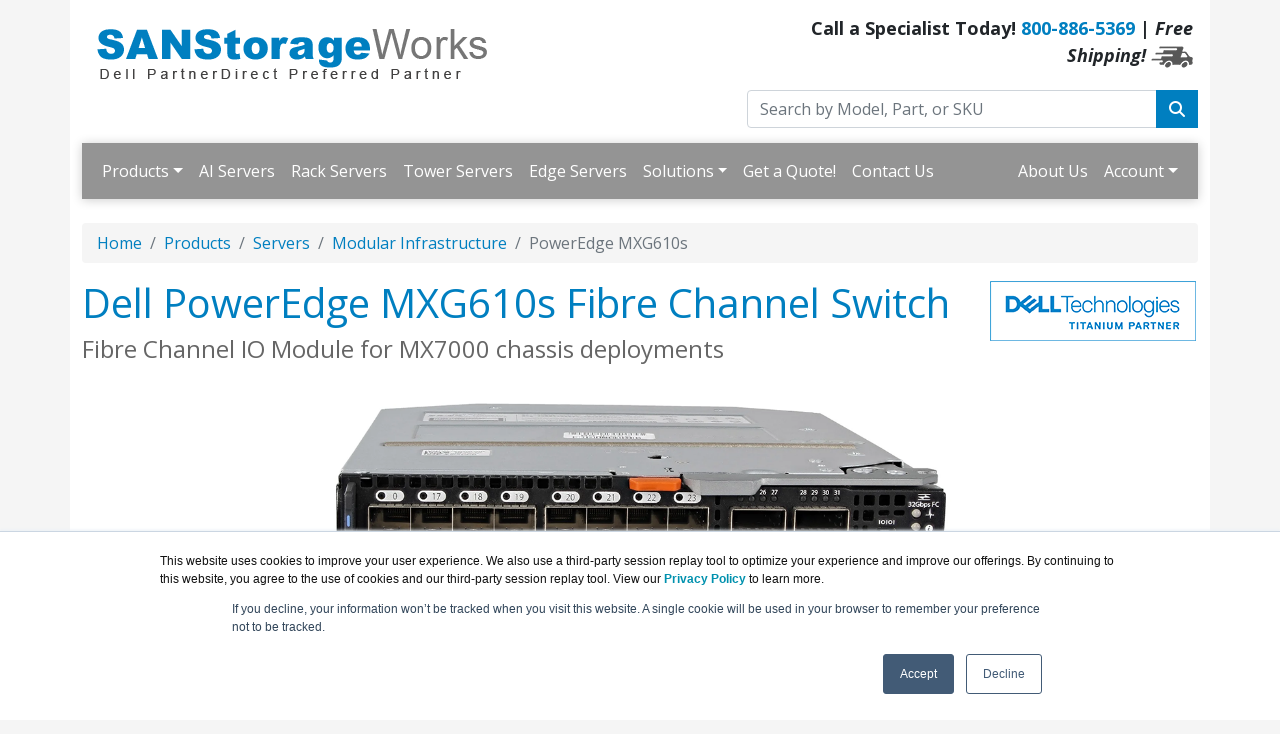

--- FILE ---
content_type: text/html; charset=UTF-8
request_url: https://sanstorageworks.com/poweredge-mxg610s.asp
body_size: 14916
content:
<!DOCTYPE html>
      <html lang="en-us">
      <head>
      <meta http-equiv="content-type" content="text/html; charset=UTF-8">
      <meta charset="utf-8">
      <title>Dell PowerEdge MXG610s Fibre Channel Switch | SANStorageWorks</title>
      <meta name="Description" content="The Dell EMC Networking MXG610s 32G Fibre Channel IO Module for the PowerEdge MX7000 is the right choice for mission-critical applications accessing data on external storage.">
      <link rel="canonical" href="https://www.sanstorageworks.com/PowerEdge-MXG610s.asp">
      <meta name="viewport" content="width=device-width, initial-scale=1, maximum-scale=1">
<link href="//fonts.googleapis.com/css?family=Open+Sans:400,700italic,700" rel="stylesheet">
<link href="https://cdn.jsdelivr.net/npm/bootstrap@5.0.2/dist/css/bootstrap.min.css" rel="stylesheet" integrity="sha384-EVSTQN3/azprG1Anm3QDgpJLIm9Nao0Yz1ztcQTwFspd3yD65VohhpuuCOmLASjC" crossorigin="anonymous">
<link rel="stylesheet" href="https://cdnjs.cloudflare.com/ajax/libs/font-awesome/6.7.2/css/all.min.css">
<link rel="stylesheet" href="https://sanstorageworks.com/dynamicpricing/css/styles.css">
<link rel="stylesheet" href="https://sanstorageworks.com/dynamicpricing/css/styles-bs5.css">
<script>document.write("<link href='/css/styles.css?v=" + Date.now() + "' rel='stylesheet'><\/link>");</script>
<meta name="facebook-domain-verification" content="j9idctg2c99jx0vl3zk4wjjnyczn39" />
<!-- Favicon Start -->
<link rel="apple-touch-icon" sizes="57x57" href="https://cdn.blueally.com/sanstorageworks/images/favicons/apple-icon-57x57.png">
<link rel="apple-touch-icon" sizes="60x60" href="https://cdn.blueally.com/sanstorageworks/images/favicons/apple-icon-60x60.png">
<link rel="apple-touch-icon" sizes="72x72" href="https://cdn.blueally.com/sanstorageworks/images/favicons/apple-icon-72x72.png">
<link rel="apple-touch-icon" sizes="76x76" href="https://cdn.blueally.com/sanstorageworks/images/favicons/apple-icon-76x76.png">
<link rel="apple-touch-icon" sizes="114x114" href="https://cdn.blueally.com/sanstorageworks/images/favicons/apple-icon-114x114.png">
<link rel="apple-touch-icon" sizes="120x120" href="https://cdn.blueally.com/sanstorageworks/images/favicons/apple-icon-120x120.png">
<link rel="apple-touch-icon" sizes="144x144" href="https://cdn.blueally.com/sanstorageworks/images/favicons/apple-icon-144x144.png">
<link rel="apple-touch-icon" sizes="152x152" href="https://cdn.blueally.com/sanstorageworks/images/favicons/apple-icon-152x152.png">
<link rel="apple-touch-icon" sizes="180x180" href="https://cdn.blueally.com/sanstorageworks/images/favicons/apple-icon-180x180.png">
<link rel="icon" type="image/png" sizes="192x192"  href="https://cdn.blueally.com/sanstorageworks/images/favicons/android-icon-192x192.png">
<link rel="icon" type="image/png" sizes="32x32" href="https://cdn.blueally.com/sanstorageworks/images/favicons/favicon-32x32.png">
<link rel="icon" type="image/png" sizes="96x96" href="https://cdn.blueally.com/sanstorageworks/images/favicons/favicon-96x96.png">
<link rel="icon" type="image/png" sizes="16x16" href="https://cdn.blueally.com/sanstorageworks/images/favicons/favicon-16x16.png">
<link rel="manifest" href="https://cdn.blueally.com/sanstorageworks/images/favicons/manifest.json">
<meta name="msapplication-TileColor" content="#ffffff">
<meta name="msapplication-TileImage" content="/images/favicons/ms-icon-144x144.png">
<meta name="theme-color" content="#ffffff">
<!-- Favicon End -->
<!--Bootstrap Min (includes Popper for TopMenu-->
<script src="https://cdn.jsdelivr.net/npm/bootstrap@5.0.2/dist/js/bootstrap.bundle.min.js" integrity="sha384-MrcW6ZMFYlzcLA8Nl+NtUVF0sA7MsXsP1UyJoMp4YLEuNSfAP+JcXn/tWtIaxVXM" crossorigin="anonymous"></script>
<!--END Bootstrap Min-->
<!-- Global site tag (gtag.js) - Google Analytics -->
<script async src="https://www.googletagmanager.com/gtag/js?id=UA-25408460-26"></script>
<script>
  window.dataLayer = window.dataLayer || [];
  function gtag(){dataLayer.push(arguments);}
  gtag('js', new Date());

  gtag('config', 'UA-25408460-26');
</script>
<!-- Google Tag Manager -->
<script>(function(w,d,s,l,i){w[l]=w[l]||[];w[l].push({'gtm.start':
new Date().getTime(),event:'gtm.js'});var f=d.getElementsByTagName(s)[0],
j=d.createElement(s),dl=l!='dataLayer'?'&l='+l:'';j.async=true;j.src=
'https://www.googletagmanager.com/gtm.js?id='+i+dl;f.parentNode.insertBefore(j,f);
})(window,document,'script','dataLayer','GTM-PCZJ4KJ');</script>
<!-- End Google Tag Manager -->
<!-- Google tag (gtag.js) --> 
<script async src="https://www.googletagmanager.com/gtag/js?id=G-1M6709GCJG"></script> 
<script> 
  window.dataLayer = window.dataLayer || []; 
  function gtag(){dataLayer.push(arguments);} 
  gtag('js', new Date()); 
  gtag('config', 'G-1M6709GCJG'); 
</script>
<!-- Google Search Console -->
<meta name="google-site-verification" content="Wc9i_xm7gdS6tXGPuAuE3ev-2wF7-otXHaL3TOlKSoM" />
<!-- End Google Search Console -->
<script src='https://www.google.com/recaptcha/api.js'></script>
<!-- Positive SSL Code -->
<script type="text/javascript"> //<![CDATA[
var tlJsHost = ((window.location.protocol == "https:") ? "https://secure.trust-provider.com/" : "http://www.trustlogo.com/");
document.write(unescape("%3Cscript src='" + tlJsHost + "trustlogo/javascript/trustlogo.js' type='text/javascript'%3E%3C/script%3E"));
//]]>
</script>
<!-- End of Positive SSL Code -->
<!-- DYNAMIC PRICING -->
<!-- END OF DYNAMIC PRICING -->
<script type="text/javascript">
_linkedin_partner_id = "4014860";
window._linkedin_data_partner_ids = window._linkedin_data_partner_ids || [];
window._linkedin_data_partner_ids.push(_linkedin_partner_id);
</script><script type="text/javascript">
(function(l) {
if (!l){window.lintrk = function(a,b){window.lintrk.q.push([a,b])};
window.lintrk.q=[]}
var s = document.getElementsByTagName("script")[0];
var b = document.createElement("script");
b.type = "text/javascript";b.async = true;
b.src = "https://snap.licdn.com/li.lms-analytics/insight.min.js";
s.parentNode.insertBefore(b, s);})(window.lintrk);
</script>
<noscript>
<img height="1" width="1" style="display:none;" alt="" src="https://px.ads.linkedin.com/collect/?pid=4014860&fmt=gif" />
</noscript>

<!-- Google Tag Manager -->
<script>(function(w,d,s,l,i){w[l]=w[l]||[];w[l].push({'gtm.start':
new Date().getTime(),event:'gtm.js'});var f=d.getElementsByTagName(s)[0],
j=d.createElement(s),dl=l!='dataLayer'?'&l='+l:'';j.async=true;j.src=
'https://www.googletagmanager.com/gtm.js?id='+i+dl;f.parentNode.insertBefore(j,f);
})(window,document,'script','dataLayer','GTM-TDJP3SH');</script>
<!-- End Google Tag Manager -->
      </head>
      <body>
      <div class="container"> 
       <div class="header">
  <div class="row">
    <div class="col-md-7 col-sm-6 logo-block">
      <div class="logo"><a href="http://www.sanstorageworks.com/"><img src="https://cdn.blueally.com/sanstorageworks/images/sanstorageworks-logo-new.png" alt="SANStorageWorks.com" class="img-responsive"></a></div>
    </div>
    <div class="col-md-5 col-sm-6">
      <p class="phone-header">Call a Specialist Today! <a class="tel" href="tel:800-886-5369">800-886-5369</a> | <em>Free Shipping!</em> <img src="https://cdn.blueally.com/sanstorageworks/images/free-shipping/truckgrey_xsm.png" alt="Free Shipping!" /></p>
      <form class="top-search" role="search" action="/search.php" method="get">
        <div class="input-group">
          <input type="text" class="form-control" placeholder="Search by Model, Part, or SKU" name="q">
          <div class="input-group-btn">
            <button class="btn btn-primary" type="submit"><i class="fa fa-search"></i></button>
          </div>
        </div>
      </form>
    </div>
  </div>
</div>
<script>
  document.addEventListener("DOMContentLoaded", function () {
    document.querySelectorAll('.dropdown-menu').forEach(function (element) {
      element.addEventListener('click', function (e) {
        e.stopPropagation();
      });
    })

    if (window.innerWidth < 992) {
      document.querySelectorAll('.navbar .dropdown').forEach(function (everydropdown) {
        everydropdown.addEventListener('hidden.bs.dropdown', function () {
          this.querySelectorAll('.submenu').forEach(function (everysubmenu) {
            everysubmenu.style.display = 'none';
          });
        })
      });

      document.querySelectorAll('.dropdown-menu a').forEach(function (element) {
        element.addEventListener('click', function (e) {

          let nextEl = this.nextElementSibling;
          if (nextEl && nextEl.classList.contains('submenu')) {
            e.preventDefault();
            if (nextEl.style.display == 'block') {
              nextEl.style.display = 'none';
            } else {
              nextEl.style.display = 'block';
            }

          }
        });
      })
    }

  });
</script>
<nav class="navbar navbar-expand-lg navbar-dark bg-dark">
  <div class="container-fluid">
    <button class="navbar-toggler" type="button" data-bs-toggle="collapse" data-bs-target="#main_nav" aria-expanded="false" aria-label="Toggle navigation"> <span class="navbar-toggler-icon"></span> </button>
    <div class="collapse navbar-collapse" id="main_nav">
      <ul class="navbar-nav">
        <li class="nav-item dropdown"> <a class="nav-link dropdown-toggle" href="#" data-bs-toggle="dropdown">Products</a>
          <ul class="dropdown-menu">
            <li class="dropdown-header">Servers:</li>
            <li><a class="dropdown-item" href="/ai-servers.asp" data-bs-toggle="dropdown">AI Servers &raquo;</a>
              <ul class="submenu dropdown-menu">
                <li><a href="/poweredge-xe9780.asp" class="dropdown-item">PowerEdge XE9780</a></li>
                <li><a href="/poweredge-xe9685l.asp" class="dropdown-item">PowerEdge XE9685L</a></li>
                <li><a href="/poweredge-xe9680l.asp" class="dropdown-item">PowerEdge XE9680L</a></li>
                <li><a href="/poweredge-xe9680.asp" class="dropdown-item">PowerEdge XE9680</a></li>
                <li><a href="/poweredge-xe9640.asp" class="dropdown-item">PowerEdge XE9640</a></li>
                <li><a href="/poweredge-xe8640.asp" class="dropdown-item">PowerEdge XE8640</a></li>
                <li><a href="/poweredge-xe7745.asp" class="dropdown-item">PowerEdge XE7745</a></li>
                <li><a href="/poweredge-xe7740.asp" class="dropdown-item">PowerEdge XE7740</a></li>
                <li><a href="/poweredge-r760xa.asp" class="dropdown-item">PowerEdge R760xa</a></li>
              </ul>
            </li>
            <li><a class="dropdown-item" href="/rack-servers.asp" data-bs-toggle="dropdown">Rack Servers &raquo;</a>
              <ul class="submenu dropdown-menu">
                <li><a class="dropdown-item" href="#">One Socket Servers &raquo;</a>
                  <ul class="submenu dropdown-menu">
                    <li><a href="/poweredge-r260.asp" class="dropdown-item">PowerEdge R260</a></li>
                    <li><a href="/poweredge-r360.asp" class="dropdown-item">PowerEdge R360</a></li>
                    <li><a href="/poweredge-r470.asp" class="dropdown-item">PowerEdge R470</a></li>
                    <li><a href="/poweredge-r570.asp" class="dropdown-item">PowerEdge R570</a></li>
                    <li><a href="/poweredge-r6615.asp" class="dropdown-item">PowerEdge R6615</a></li>
                    <li><a href="/poweredge-r6715.asp" class="dropdown-item">PowerEdge R6715</a></li>
                    <li><a href="/poweredge-r7615.asp" class="dropdown-item">PowerEdge R7615</a></li>
                    <li><a href="/poweredge-r7715.asp" class="dropdown-item">PowerEdge R7715</a></li>
                    <li><a href="/poweredge-c6615.asp" class="dropdown-item">PowerEdge C6615</a></li>
                  </ul>
                </li>
                <li><a class="dropdown-item" href="#">Two Socket Servers &raquo;</a>
                  <ul class="submenu dropdown-menu">
                    <li><a href="/poweredge-r660.asp" class="dropdown-item">PowerEdge R660</a></li>
                    <li><a href="/poweredge-r660xs.asp" class="dropdown-item">PowerEdge R660xs</a></li>
                    <li><a href="/poweredge-r670.asp" class="dropdown-item">PowerEdge R670</a></li>
                    <li><a href="/poweredge-r760.asp" class="dropdown-item">PowerEdge R760</a></li>
                    <li><a href="/poweredge-r760xd2.asp" class="dropdown-item">PowerEdge R760xd2</a></li>
                    <li><a href="/poweredge-r760xa.asp" class="dropdown-item">PowerEdge R760xa</a></li>
                    <li><a href="/poweredge-r760xs.asp" class="dropdown-item">PowerEdge R760xs</a></li>
                    <li><a href="/poweredge-r770.asp" class="dropdown-item">PowerEdge R770</a></li>
                    <li><a href="/poweredge-r6625.asp" class="dropdown-item">PowerEdge R6625</a></li>
                    <li><a href="/poweredge-r6725.asp" class="dropdown-item">PowerEdge R6725</a></li>
                    <li><a href="/poweredge-r7625.asp" class="dropdown-item">PowerEdge R7625</a></li>
                    <li><a href="/poweredge-r7725.asp" class="dropdown-item">PowerEdge R7725</a></li>
                  </ul>
                </li>
                <li><a class="dropdown-item" href="#">Four Socket Servers &raquo;</a>
                  <ul class="submenu dropdown-menu">
                    <li><a href="/poweredge-r860.asp" class="dropdown-item">PowerEdge R860</a></li>
                    <li><a href="/poweredge-r960.asp" class="dropdown-item">PowerEdge R960</a></li>
                  </ul>
                </li>
              </ul>
            </li>
            <li><a class="dropdown-item" href="/tower-servers.asp" data-bs-toggle="dropdown">Tower Servers &raquo;</a>
              <ul class="submenu dropdown-menu">
                <li><a class="dropdown-item" href="#">One Socket Servers &raquo;</a>
                  <ul class="submenu dropdown-menu">
                    <li><a href="/poweredge-t150.asp" class="dropdown-item">PowerEdge T150</a></li>
                    <li><a href="/poweredge-t160.asp" class="dropdown-item">PowerEdge T160</a></li>
                    <li><a href="/poweredge-t350.asp" class="dropdown-item">PowerEdge T350</a></li>
                    <li><a href="/poweredge-t360.asp" class="dropdown-item">PowerEdge T360</a></li>
                  </ul>
                </li>
                <li><a class="dropdown-item" href="#">Two Socket Servers &raquo;</a>
                  <ul class="submenu dropdown-menu">
                    <li><a href="/poweredge-t550.asp" class="dropdown-item">PowerEdge T550</a></li>
                    <li><a href="/poweredge-t560.asp" class="dropdown-item">PowerEdge T560</a></li>
                  </ul>
                </li>
              </ul>
            </li>
            <li><a class="dropdown-item" href="/edge-servers.asp" data-bs-toggle="dropdown">Edge Servers &raquo;</a>
              <ul class="submenu dropdown-menu">
                <li><a href="/poweredge-xr11.asp" class="dropdown-item">PowerEdge XR11</a></li>
                <li><a href="/poweredge-xr12.asp" class="dropdown-item">PowerEdge XR12</a></li>
                <li><a href="/poweredge-xr5610.asp" class="dropdown-item">PowerEdge XR5610</a></li>
                <li><a href="/poweredge-xr7620.asp" class="dropdown-item">PowerEdge XR7620</a></li>
                <li><a href="/poweredge-xr8000.asp" class="dropdown-item">PowerEdge XR8000 Chassis</a></li>
                <li><a href="/poweredge-xr8610t.asp" class="dropdown-item">PowerEdge XR8610t 1U Sled</a></li>
                <li><a href="/poweredge-xr8620t.asp" class="dropdown-item">PowerEdge XR8620t 2U Sled</a></li>
                <li><a href="/poweredge-xr4000z.asp" class="dropdown-item">PowerEdge XR4000z Chassis</a></li>
                <li><a href="/poweredge-xr4510c.asp" class="dropdown-item">PowerEdge XR4510c 1U Sled</a></li>
                <li><a href="/poweredge-xr4520c.asp" class="dropdown-item">PowerEdge XR4520c 2U Sled</a></li>
              </ul>
            </li>
            <li class="dropdown-header">Data Storage:</li>
            <li><a class="dropdown-item" href="#">PowerStore &raquo;</a>
              <ul class="submenu dropdown-menu">
                <li><a href="/powerstore-500t.asp" class="dropdown-item">PowerStore 500T</a></li>
                <li><a href="/powerstore-1200t.asp" class="dropdown-item">PowerStore 1200T</a></li>
                <li><a href="/powerstore-3200t.asp" class="dropdown-item">PowerStore 3200T</a></li>
                <li><a href="/powerstore-3200q.asp" class="dropdown-item">PowerStore 3200Q</a></li>
                <li><a href="/powerstore-5200t.asp" class="dropdown-item">PowerStore 5200T</a></li>
                <li><a href="/powerstore-9200t.asp" class="dropdown-item">PowerStore 9200T</a></li>
              </ul>
            </li>
            <li><a class="dropdown-item" href="#">PowerMax &raquo;</a>
              <ul class="submenu dropdown-menu">
                <li><a href="/powermax-2000.asp" class="dropdown-item">PowerMax 2000</a></li>
                <li><a href="/powermax-2500.asp" class="dropdown-item">PowerMax 2500</a></li>
                <li><a href="/powermax-8000.asp" class="dropdown-item">PowerMax 8000</a></li>
                <li><a href="/powermax-8500.asp" class="dropdown-item">PowerMax 8500</a></li>
              </ul>
            </li>
            <li><a class="dropdown-item" href="#">PowerFlex &raquo;</a>
              <ul class="submenu dropdown-menu">
                <li><a href="/powerflex-r650.asp" class="dropdown-item">PowerFlex R650</a></li>
                <li><a href="/powerflex-r750.asp" class="dropdown-item">PowerFlex R750</a></li>
                <li><a href="/powerflex-r6525.asp" class="dropdown-item">PowerFlex R6525</a></li>
                <li><a href="/powerflex-r7525.asp" class="dropdown-item">PowerFlex R7525</a></li>
              </ul>
            </li>
            <li><a class="dropdown-item" href="#">PowerScale &raquo;</a>
              <ul class="submenu dropdown-menu">
                <li class="dropdown-header">All-Flash Nodes:</li>
                <li><a href="/powerscale-f200.asp" class="dropdown-item">PowerScale F200 All-Flash NAS Storage</a></li>
                <li><a href="/powerscale-f210.asp" class="dropdown-item">PowerScale F210 All-Flash NAS Storage</a></li>
                <li><a href="/powerscale-f600.asp" class="dropdown-item">PowerScale F600 All-Flash NAS Storage</a></li>
                <li><a href="/powerscale-f710.asp" class="dropdown-item">PowerScale F710 All-Flash NAS Storage</a></li>
                <li><a href="/powerscale-f900.asp" class="dropdown-item">PowerScale F900 All-Flash NAS Storage</a></li>
                <li><a href="/powerscale-f910.asp" class="dropdown-item">PowerScale F910 All-Flash NAS Storage</a></li>
                <li class="dropdown-header">Hybrid Nodes:</li>
                <li><a href="/powerscale-h700.asp" class="dropdown-item">PowerScale H700 Hybrid NAS Storage</a></li>
                <li><a href="/powerscale-h7000.asp" class="dropdown-item">PowerScale H7000 Hybrid NAS Storage</a></li>
                <li class="dropdown-header">Archive Nodes:</li>
                <li><a href="/powerscale-a300.asp" class="dropdown-item">PowerScale A300 Archive NAS Storage</a></li>
                <li><a href="/powerscale-a3000.asp" class="dropdown-item">PowerScale A3000 Archive NAS Storage</a></li>
              </ul>
            </li>
            <li><a class="dropdown-item" href="#">Unity XT &raquo;</a>
              <ul class="submenu dropdown-menu">
                <li><a href="/unity-xt-380f.asp" class="dropdown-item">Unity XT 380F All-Flash Storage</a></li>
                <li><a href="/unity-xt-380.asp" class="dropdown-item">Unity XT 380 Hybrid Flash Storage</a></li>
                <li><a href="/unity-xt-480f.asp" class="dropdown-item">Unity XT 480F All-Flash Storage</a></li>
                <li><a href="/unity-xt-480.asp" class="dropdown-item">Unity XT 480 Hybrid Flash Storage</a></li>
                <li><a href="/unity-xt-680f.asp" class="dropdown-item">Unity XT 680F All-Flash Storage</a></li>
                <li><a href="/unity-xt-680.asp" class="dropdown-item">Unity XT 680 Hybrid Flash Storage</a></li>
                <li><a href="/unity-xt-880f.asp" class="dropdown-item">Unity XT 880F All-Flash Storage</a></li>
                <li><a href="/unity-xt-880.asp" class="dropdown-item">Unity XT 880 Hybrid Flash Storage</a></li>
                <li><a href="/unity-vsa.asp" class="dropdown-item">UnityVSA</a></li>
              </ul>
            </li>
            <li><a class="dropdown-item" href="#">ECS Object Storage &raquo;</a>
              <ul class="submenu dropdown-menu">
                <li><a href="/ecs-ex500.asp" class="dropdown-item">ECS EX500 Enterprise Object Storage</a></li>
                <li><a href="/ecs-ex5000.asp" class="dropdown-item">ECS EX5000 Enterprise Object Storage</a></li>
                <li><a href="/ecs-exf900.asp" class="dropdown-item">ECS EXF900 All-Flash Enterprise Object Storage</a></li>
              </ul>
            </li>
            <li><a class="dropdown-item" href="#">ObjectScale &raquo;</a>
              <ul class="submenu dropdown-menu">
                <li><a href="/objectscale-xf960.asp" class="dropdown-item">ObjectScale XF960</a></li>
              </ul>
            </li>
            <li><a class="dropdown-item" href="#">VxRail &raquo;</a>
              <ul class="submenu dropdown-menu">
                <li class="dropdown-header">VxRail D Series:</li>
                <li><a href="/vxrail-vd-4000z.asp" class="dropdown-item">VxRail VD-4000z</a></li>
                <li><a href="/vxrail-vd-4000r.asp" class="dropdown-item">VxRail VD-4000r</a></li>
                <li class="dropdown-header">VxRail E Series:</li>
                <li><a href="/vxrail-e660.asp" class="dropdown-item">VxRail E660</a></li>
                <li><a href="/vxrail-e665.asp" class="dropdown-item">VxRail E665</a></li>
                <li><a href="/vxrail-ve-660.asp" class="dropdown-item">VxRail VE-660</a></li>
                <li><a href="/vxrail-ve-6615.asp" class="dropdown-item">VxRail VE-6615</a></li>
                <li class="dropdown-header">VxRail P Series:</li>
                <li><a href="/vxrail-p670.asp" class="dropdown-item">VxRail P670</a></li>
                <li><a href="/vxrail-p675.asp" class="dropdown-item">VxRail P675</a></li>
                <li><a href="/vxrail-vp-760.asp" class="dropdown-item">VxRail VP-760</a></li>
                <li><a href="/vxrail-vp-7625.asp" class="dropdown-item">VxRail VP-7625</a></li>
                <li class="dropdown-header">VxRail S Series:</li>
                <li><a href="/vxrail-s670.asp" class="dropdown-item">VxRail S670</a></li>
                <li><a href="/vxrail-vs-760.asp" class="dropdown-item">VxRail VS-760</a></li>
                <li class="dropdown-header">VxRail V Series:</li>
                <li><a href="/vxrail-v670.asp" class="dropdown-item">VxRail V670</a></li>
              </ul>
            </li>
            <li><a class="dropdown-item" href="#">PowerVault &raquo;</a>
              <ul class="submenu dropdown-menu">
                <li class="dropdown-header">PowerVault ME5 Storage:</li>
                <li><a href="/powervault-me5012.asp" class="dropdown-item">PowerVault ME5012</a></li>
                <li><a href="/powervault-me5024.asp" class="dropdown-item">PowerVault ME5024</a></li>
                <li><a href="/powervault-me5084.asp" class="dropdown-item">PowerVault ME5084</a></li>
                <li class="dropdown-header">PowerVault ME4 Storage:</li>
                <li><a href="/powervault-me412.asp" class="dropdown-item">PowerVault ME412 Expansion</a></li>
                <li><a href="/powervault-me424.asp" class="dropdown-item">PowerVault ME424 Expansion</a></li>
                <li><a href="/powervault-me484.asp" class="dropdown-item">PowerVault ME484 Expansion</a></li>
                <li class="dropdown-header">PowerVault JBOD Expansion:</li>
                <li><a href="/md2412.asp" class="dropdown-item">PowerVault MD2412 (JBOD)</a></li>
                <li><a href="/md2424.asp" class="dropdown-item">PowerVault MD2424 (JBOD)</a></li>
                <li><a href="/md2460.asp" class="dropdown-item">PowerVault MD2460 (JBOD)</a></li>
              </ul>
            </li>
            <li><a class="dropdown-item" href="#">Backup and Recovery &raquo;</a>
              <ul class="submenu dropdown-menu">
                <li><a href="/rd1000.asp" class="dropdown-item">PowerVault RD1000 Removable Disk Storage</a></li>
                <li><a href="/rd1000-disk-media.asp" class="dropdown-item">PowerVault RD1000 Disk Media</a></li>
              </ul>
            </li>
            <li class="dropdown-header">Data Protection and Backup:</li>
            <li><a class="dropdown-item" href="#">Appliances &raquo;</a>
              <ul class="submenu dropdown-menu">
                <li><a class="dropdown-item" href="#">PowerProtect Data Manager Appliance &raquo;</a>
                  <ul class="submenu dropdown-menu">
                    <li><a href="/dm5500.asp" class="dropdown-item">PowerProtect DM5500</a></li>
                  </ul>
                </li>
                <li><a class="dropdown-item" href="#">PowerProtect Appliances &raquo;</a>
                  <ul class="submenu dropdown-menu">
                    <li class="dropdown-header">PowerProtect DP Series:</li>
                    <li><a href="/dp4400.asp" class="dropdown-item">PowerProtect DP4400</a></li>
                    <li><a href="/dp5900.asp" class="dropdown-item">PowerProtect DP5900</a></li>
                    <li class="dropdown-header">PowerProtect DD Series:</li>
                    <li><a href="/dp4400.asp" class="dropdown-item">PowerProtect DP4400</a></li>
                    <li><a href="/dp5900.asp" class="dropdown-item">PowerProtect DP5900</a></li>
                    <li><a href="/dd3300.asp" class="dropdown-item">PowerProtect DD3300</a></li>
                    <li><a href="/dd6400.asp" class="dropdown-item">PowerProtect DD6400</a></li>
                    <li><a href="/dd6900.asp" class="dropdown-item">PowerProtect DD6900</a></li>
                    <li><a href="/dd9400.asp" class="dropdown-item">PowerProtect DD9400</a></li>
                    <li><a href="/dd9900.asp" class="dropdown-item">PowerProtect DD9900</a></li>
                  </ul>
                </li>
              </ul>
            </li>
            <li><a class="dropdown-item" href="#">Software &raquo;</a>
              <ul class="submenu dropdown-menu">
                <li><a href="/powerprotect-data-manager.asp" class="dropdown-item">PowerProtect Data Manager</a></li>
                <li><a class="dropdown-item" href="#">Data Protection Suite &raquo;</a>
                  <ul class="submenu dropdown-menu">
                    <li><a href="/avamar.asp" class="dropdown-item">Avamar</a></li>
                    <li><a href="/networker.asp" class="dropdown-item">NetWorker</a></li>
                    <li><a href="/recoverpoint-for-virtual-machines.asp" class="dropdown-item">RecoverPoint for Virtual Machines</a></li>
                    <li><a href="/data-protection-advisor.asp" class="dropdown-item">Data Protection Advisor</a></li>
                  </ul>
                </li>
              </ul>
            </li>
            <li><a class="dropdown-item" href="#">Solutions &raquo;</a>
              <ul class="submenu dropdown-menu">
                <li><a class="dropdown-item" href="#">Cyber Recovery &raquo;</a>
                  <ul class="submenu dropdown-menu">
                    <li><a href="/cyber-recovery-on-premises.asp" class="dropdown-item">Cyber Recovery On-Premises</a></li>
                    <li><a href="/cyber-recovery-with-multi-cloud-data-services.asp" class="dropdown-item">Cyber Recovery with MultiCloud Data Services</a></li>
                    <li><a href="/cyber-recovery-for-aws.asp" class="dropdown-item">Cyber Recovery for AWS</a></li>
                    <li><a href="/cyber-recovery-for-azure.asp" class="dropdown-item">Cyber Recovery for Microsoft Azure</a></li>
                    <li><a href="/cyber-recovery-for-google-cloud.asp" class="dropdown-item">Cyber Recovery for Google Cloud</a></li>
                  </ul>
                </li>
                <li><a class="dropdown-item" href="#">Multicloud Data Protection &raquo;</a>
                  <ul class="submenu dropdown-menu">
                    <li><a href="/multicloud-data-protection-aws.asp" class="dropdown-item">AWS Backup and Recovery </a></li>
                    <li><a href="/multicloud-data-protection-azure.asp" class="dropdown-item">Microsoft Azure Backup and Recovery</a></li>
                    <li><a href="/multicloud-data-protection-google.asp" class="dropdown-item">Google Cloud Backup and Recovery </a></li>
                    <li><a href="/kubernetes-data-protection.asp" class="dropdown-item">Kubernetes Data Protection</a></li>
                  </ul>
                </li>
                <li><a class="dropdown-item" href="#">VMware &raquo;</a>
                  <ul class="submenu dropdown-menu">
                    <li><a href="/vmware-cloud-data-protection.asp" class="dropdown-item">Data Protection for VMware Cloud Director</a></li>
                    <li><a href="/kubernetes-workloads-data-protection.asp" class="dropdown-item">Data Protection for Kubernetes Workloads</a></li>
                  </ul>
                </li>
              </ul>
            </li>
            <li><a href="/legacy-products.asp" class="dropdown-item">Legacy Products</a></li>
            <li><a href="/products.asp" class="dropdown-item"><strong>View All Products</strong></a></li>
          </ul>
        </li>
        <li class="nav-item"><a class="nav-link" href="/ai-servers.asp" class="dropdown-item">AI Servers</a></li>
        <li class="nav-item"><a class="nav-link" href="/rack-servers.asp" class="dropdown-item">Rack Servers</a></li>
        <li class="nav-item"><a class="nav-link" href="/tower-servers.asp" class="dropdown-item">Tower Servers</a></li>
        <li class="nav-item"><a class="nav-link" href="/edge-servers.asp" class="dropdown-item">Edge Servers</a></li>
        <li class="nav-item dropdown"> <a class="nav-link dropdown-toggle" href="#" data-bs-toggle="dropdown">Solutions</a>
          <ul class="dropdown-menu">
            <li class="dropdown-header">Solutioins:</li>
            <li><a class="dropdown-item" href="/ai-solutions.asp">AI Solutions &raquo;</a>
              <ul class="submenu dropdown-menu">
                <li><a href="/ai-servers.asp" class="dropdown-item">Servers for AI</a></li>
                <li><a href="/storage-for-ai.asp" class="dropdown-item">Storage for AI</a></li>
              </ul>
            </li>
            <li><a class="dropdown-item" href="#">Mid-Market Solutions &raquo;</a>
              <ul class="submenu dropdown-menu">
                <li><a href="/mid-market-servers.asp" class="dropdown-item">Servers</a></li>
                <li><a href="/mid-market-storage.asp" class="dropdown-item">Storage</a></li>
              </ul>
            </li>
            <li><a class="dropdown-item" href="#">Industries &raquo;</a>
              <ul class="submenu dropdown-menu">
                <li><a href="/k-12-it-solutions.asp" class="dropdown-item">K-12 Education</a></li>
              </ul>
            </li>
            <li class="dropdown-header">Resources:</li>
            <li><a class="dropdown-item" href="#">Download Resources &raquo;</a>
              <ul class="submenu dropdown-menu">
                <li><a href="/top-5-reasons-to-migrate-to-poweredge.asp" class="dropdown-item">Top 5 Reasons to Migrate to PowerEdge</a></li>
                <li><a href="/2022-continuously-modern-storage.asp" class="dropdown-item">Continuously Modern Storage</a></li>
                <li><a href="/esg-cyber-resiliency-research-storage.asp" class="dropdown-item">Cyber-resiliency Maturity in Data Storage</a></li>
                <li><a href="/enterprise-strategy-group.asp" class="dropdown-item">ESG Report: Sustainability Reshaping IT [Report]</a></li>
              </ul>
            </li>
            <li><a class="dropdown-item" href="#">3rd Party Solutions &raquo;</a>
              <ul class="submenu dropdown-menu">
                <li><a href="/nutanix.asp" class="dropdown-item">Nutanix</a></li>
              </ul>
            </li>
            <li><a href="/dell-eol.asp" class="dropdown-item">Dell End of Life Products</a></li>
            <li><a href="/leasing.asp" class="dropdown-item">Leasing</a></li>
            <li><a href="/consulting.asp" class="dropdown-item">Consulting</a></li>
          </ul>
        </li>
        <!-- <li class="nav-item dropdown"> <a class="nav-link dropdown-toggle" href="#" data-bs-toggle="dropdown">Resources</a>
            <ul class="dropdown-menu">
              <li><a class="dropdown-item" href="#">Download Resources &raquo;</a>
                <ul class="submenu dropdown-menu">
                  <li><a href="/top-5-reasons-to-migrate-to-poweredge.asp" class="dropdown-item">Top 5 Reasons to Migrate to PowerEdge</a></li>
                  <li><a href="/2022-continuously-modern-storage.asp" class="dropdown-item">Continuously Modern Storage</a></li>
                  <li><a href="/esg-cyber-resiliency-research-storage.asp" class="dropdown-item">Cyber-resiliency Maturity in Data Storage</a></li>
                  <li><a href="/enterprise-strategy-group.asp" class="dropdown-item">ESG Report: Sustainability Reshaping IT [Report]</a></li>
                </ul>
              </li>
              <li><a class="dropdown-item" href="#">3rd Party Solutions &raquo;</a>
                <ul class="submenu dropdown-menu">
                  <li><a href="/nutanix.asp" class="dropdown-item">Nutanix</a></li>
                </ul>
              </li>
              <li><a href="/dell-eol.asp" class="dropdown-item">Dell End of Life Products</a></li>
              <li><a href="/leasing.asp" class="dropdown-item">Leasing</a></li>
              <li><a href="/consulting.asp" class="dropdown-item">Consulting</a></li>
            </ul>
          </li> -->
        <li class="nav-item"><a class="nav-link" href="/quoterequest.asp">Get a Quote!</a></li>
        <li class="nav-item"><a class="nav-link" href="/contact.asp">Contact Us</a></li>
      </ul>
      <ul class="navbar-nav ms-auto">
        <li class="nav-item"><a class="nav-link" href="/about-us.asp">About Us</a></li>
        <li class="nav-item dropdown"> <a class="nav-link dropdown-toggle" href="#" data-bs-toggle="dropdown">Account</a>
          <ul class="dropdown-menu">
            <li><a class="dropdown-item" href="/portal/cart">Shopping Cart</a></li>
            <li><a class="dropdown-item" href="/portal/manage/index">Your Account</a></li>
            <li><a class="dropdown-item" href="/portal/orderhistory">Order History</a></li>
            <li><a class="dropdown-item" href="/portal/account/help">Help with checkout</a></li>
          </ul>
        </li>
      </ul>
    </div>
    <!-- navbar-collapse.// -->
  </div>
  <!-- container-fluid.// -->
</nav>
<br>       <nav aria-label="breadcrumb">
    <ol class="breadcrumb">
      <li class="breadcrumb-item"><a href="/">Home</a></li>
      <li class="breadcrumb-item"><a href="/products.asp">Products</a></li>
      <li class="breadcrumb-item"><a href="/poweredge-servers.asp">Servers</a></li>
      <li class="breadcrumb-item"><a href="/modular-infrastructure.asp">Modular Infrastructure</a></li>
      <li class="breadcrumb-item active" aria-current="page">PowerEdge MXG610s</li>
    </ol>
  </nav>
       <div class="content"> <img src="https://cdn.blueally.com/sanstorageworks/images/dell-titanium-partner-blue.png" alt="Dell Techologies Titanium Partner" class="vendorLogo">
        <h1>Dell PowerEdge MXG610s Fibre Channel Switch<br>
         <span class="smallHeaderText">Fibre Channel IO Module for MX7000 chassis deployments</span></h1>
		<br>
		<p><img src="https://cdn.blueally.com/sanstorageworks/images/poweredge/mx-series/dell-mxg610s-front.png" width="650" alt="Dell EMC PowerEdge MX9116n Fabric Switching Engine" class="img-fluid d-block mx-auto"/></p>
        <h3 class="text-center">Sorry, this product is no longer available, please <a href="contact.asp">contact us</a> for a replacement.</h3><br>        <p class="text-center"><strong><a href="#pricing">More pricing below, click here!</a></strong></p>
        <div class="tabs row text-center">
      <div class="col"><a class="tablinks active" onclick="openFeature(event, 'overview')" id="defaultOpen">Overview</a></div>
      <div class="col"><a class="tablinks" onclick="openFeature(event, 'Features')">Features</a></div>
      <div class="col"><a class="tablinks" onclick="openFeature(event, 'specifications')">Specifications</a></div>
      <div class="col"><a class="tablinks" onclick="openFeature(event, 'services')">Support & Services</a></div>
      <div class="col"><a class="tablinks" onclick="openFeature(event, 'documentation')">Documentation</a></div>
    </div>
      <div class="tab-content">
        <div id="overview" class="tabcontent">
          <h2>Overview:</h2>
		  <p>The Dell EMC Networking MXG610s 32G Fibre Channel  IO Module for the PowerEdge MX7000 is the right  choice for mission-critical applications accessing data on  external storage. The MXG610s provides industry-leading  performance with the latest generation of Fibre Channel.  It empowers enterprises to dynamically scale connectivity  and bandwidth with Ports-on-Demand (PoD), provides  consolidated management for an agile management  structure and simplified server and storage connectivity,  and employs a responsive design which protects  enterprise&rsquo;s infrastructure with inherent security and with  non-disruptive upgrades to NVMe over Fibre Channel.</p>
		  <p>The MXG610s is a high-throughput, high-density, lowlatency Fibre Channel IO Module purpose-built for the  PowerEdge MX7000, optimized for flash storage and  highly virtualized server environments. MXG610s enables  enterprise and mid-market companies to cost-effectively  integrate Dell EMC&rsquo;s latest MX7000 chassis into industry  leading 32 and 16 Gbps Fibre Channel networks.  Organizations gain the best of both worlds: cost effective  connectivity while leveraging the industry&rsquo;s highestperformance storage networking technology.</p>
		  <p>The MXG610s enables seamless integration of Dell  EMC MX7000 chassis into existing Dell EMC Connectrix  or Brocade storage networking environments, allowing  customers to leverage Brocade&rsquo;s advanced fabric  services, benefitting from the improved storage network  performance, visibility and reliability.</p>
		  <p>The MXG610s comes in three models to meet the specific  needs of organizations: 8-port, 16-port, and 16-port  enterprise licensed models.</p>
		  <h3>Dynamically scale, accelerate operations, and  protect infrastructure</h3>
		  <p>The Dell EMC Networking MXG610s has a flexible  architecture which enables enterprises to dynamically scale  connectivity and bandwidth with the latest generation of  Fibre Channel for the PowerEdge MX7000. The MXG610s  features up to 32 Fibre Channel ports, which auto-negotiate  to 32, 16, or 8 Gbps speed. The MXG610s offers 16  internal server facing ports which auto-negotiate between  32 Gbps and 16 Gbps, allowing customers to implement  the right bandwidth for their needs today, with the ability to  increase that bandwidth in the future with Ports-on-Demand  capability. There are 8 external SFP+ ports that operate at  8Gbps, 16Gbps, or 32Gbps speed, and 2 external QSFP+  ports offer 4 ports each operate at 16Gbps or 32Gbps  speed. The QSFP ports enable aggregation of Fibre  Channel traffic, resulting in a lower cost with fewer SFPs,  less cabling, and lower power consumption. Additionally,  the QSFP ports can be used for connectivity between  MX7000 chassis as well as to aggregate traffic via InterSwitch Links (ISL) between Connectrix or Brocade storage  networking products that support QSFP ports.</p>
		  <p>Administrators can achieve optimal bandwidth utilization,  high availability, and load balancing by combining up  to eight ISLs to form a single 256 Gbps logical trunk.  Moreover, exchange- based Dynamic Path Selection (DPS)  optimizes fabric-wide performance and load balancing by  automatically routing data to the most efficient, available  path in the fabric. Access Gateway mode simplifies server  and storage connectivity in blade environments by enabling  increased fabric connectivity, greater scalability and  reduced management complexity.</p>
		  <p>The MXG610s provides agile management to accelerate an  organization&rsquo;s operations with simple, seamless integration  into enterprise&rsquo;s existing storage network infrastructures.  The network analytics capabilities included in Brocade™  Fabric Vision™ technology and VMware integrations  provide the foundational network analytics to intelligently  manage today&rsquo;s dynamic and ever evolving data center  environments.</p>
		  <p>The MXG610s has a responsive design which protects  enterprises&rsquo; infrastructure with inherent Fibre Channel  security and is ready for NVMe over Fibre Channel when  organizations choose to implement that next generation  storage protocol. </p>
		  <p>The Dell EMC Networking MXG610s combines market  leading Gen 6 throughput, high-density, and low latency  with an affordable form factor, making it ideal choice for  enterprises incorporating the MX7000 into their data center  infrastructure.		  </p>
		  <h3>Flash-ready performance optimized for highdensity VM environments </h3>
		  <p>The expanded use of high-performance Flash storage and  increased VM densities are taxing legacy storage networks.  In contrast, Gen 6 (32 Gbps) Fibre Channel technology  is purpose-built for flash storage and is designed to  support the demanding network environments driven by  the combination of flash storage and high-density VM  environments.</p>
		  <p>The latest generation of Fibre Channel leverages a rich  heritage of innovation to deliver industry-leading reliability  for the world&rsquo;s most demanding data centers. Fibre  Channel delivers flash-ready performance, with up to  4X better performance with Gen 6 (32 Gbps), and is the  storage network of choice because it provides:</p>
		  <ul>
		    <li>Operational stability: Always-on architecture with  industry-leading availability.</li>
		    <li>Seamless scalability: Capable of supporting tens of  thousands of servers and storage connections.</li>
		    <li>Security by design: With managed access on isolated  networks.</li>
	      </ul>
		  <h3>Three models for maximum flexibility</h3>
		  <p>The Dell EMC MXG610s Fibre Channel I/O module is  available in three models: 8-port, 16-port, and 16-port  enterprise licensed models.  All models provide the flexibility of connection to installed  Connectrix and other Brocade Fibre Channel networks in  native Full Fabric Switch mode, as well as to third-party  fabrics such as Cisco with Access Gateway (NPIV) mode.</p>
		  <p>The 16-port enterprise model is the best fit for enterprise  customers that deploy the MX7000 into densely populated  blade servers or installed Connectrix or Brocade storage  network environments. It includes eight SWL optical  transceivers (SFP+) which auto-negotiate to 32/16/8 Gbps  FC, and includes Inter-Switch Links (ISL) Trunking, Fabric  Vision and Extended Fabric licenses pre-installed.</p>
		  <ul>
		    <li>Seamless ISL Trunking provides the ability to  aggregate multiple physical links into on logical link for  enhanced network performance and fault tolerance. ISL  Trunking also operates in Brocade Access Gateway  mode.</li>
		    <li>Extended Fabric provides switched fabric connectivity  to move more data over longer distances at a lower  cost. It extends all the scalability, reliability, and  performance benefits of Fibre Channel storage  networks beyond traditional distance limitations, and  enables innovative business continuity and disaster  recovery solutions for fast, reliable data replication and  backup across metropolitan distances.</li>
		    <li>Fabric Vision technology (described above)</li>
	      </ul>
		  <p>The 16-port model is the best fit for deployment with third  party storage networks with densely populated blade  servers. It includes four SWL optical transceivers (SFP+)  which auto-negotiate to 32/16/8 Gbps FC. The 16-port  model does not include the enterprise software bundle.</p>
		  <p>The 8-port model is a good fit to directly attach an external  storage array, especially in branch offices or deployments  where a sparsely populated chassis will be utilized. It  includes two SWL optical transceivers (SFP+) which autonegotiate to 32/16/8 Gbps FC. The 8-port model does not  include the enterprise software bundle.</p>
		  <p>Both the 8-port and 16-port models can be upgraded to  the optional enterprise software bundle which includes ISL  Trunking, Fabric Vision and Extended Fabric licenses.</p>
        </div>
        <div id="Features" class="tabcontent" style="display: none;">
          <h2>Features:</h2>
          <h3>Key Fabric Vision features include:</h3>
          <ul>
            <li><strong>IO Insight</strong><br>
            Automatically detect degraded  storage IO performance with  integrated device latency and IOPS  monitoring </li>
            <li><strong>VM Insight</strong><br>
            Seamlessly monitors end-to-end  VM performance through standardsbased VM tagging</li>
            <li><strong>Dashboards</strong><br>
            Customizable health and performance  dashboards, with critical information  on a single screen</li>
            <li><strong>MAPS</strong><br>
            Automation that simplifies policybased monitoring and alerting</li>
            <li><strong>Fabric Performance  Monitoring</strong><br>
            Quickly detects and clearly alerts  admins to high levels of latency,  helping to identify/  quarantine slow-drain devices</li>
            <li><strong>COMPASS</strong><br>
            Simplifies SAN configuration and  maintains operational consistency</li>
            <li><strong>Flow Vision</strong><br>
            Identifies, monitors, and analyzes the  performance of various storage traffic</li>
            <li><strong>Clearlink Diagnostics</strong><br>
            Cable and optic diagnostics to  accelerate SAN deployments</li>
          </ul>
        </div>
        <div id="specifications" class="tabcontent" style="display: none;">
          <h2>Technical Specifications:</h2>
		  <br>
          <table class="table table-bordered table-hover table-responsive">
     <tr>
      <th colspan="5">Dell EMC PowerEdge MX9116n Specifications</th>
      </tr>
     <tr>
       <td style="width: 25%;"><strong>Total Fibre Channel Ports</strong></td>
       <td><ul>
         <li>Up to 16 internal server facing and up to 16 external fabric facing ports (8-port increments through dynamic   Ports on Demand (POD) license.</li>
         <li>The 16 internal server facing ports operate at either 16 Gbps or 32 Gbps speed depending on the  minimezzanine   adapter, and do not require any optical transceivers.</li>
         <li>The 16 external fabric facing ports are available in two different port types:
           <ul>
             <li>8 external SFP+ ports operate at 8Gbps, 16Gbps, or 32Gbps speed</li>
             <li>2 external QSFP+ ports offer 4 ports each operate at 16Gbps or 32Gbps speed</li>
           </ul>
         </li>
         </ul></td>
     </tr>
     <tr>
       <td><strong>Supported Optics</strong></td>
       <td><ul>
         <li>Transceiver, 16Gbps FC, SWL SFP</li>
         <li>Transceiver, 16Gbps FC, LWL SFP</li>
         <li>Transceiver, 32Gbps FC, SWL SFP</li>
         <li>Transceiver, 32Gbps FC, LWL SFP</li>
         <li>Transceiver, 16Gbps FC, SW4 QSFP (supports 1x4 Breakout)</li>
         <li>Transceiver, 32Gbps FC, SW4 QSFP (supports 1x4 Breakout)</li>
       </ul></td>
     </tr>
     <tr>
       <td><strong>ANSI Fibre Channel protocol</strong></td>
       <td>Fibre Channel Physical and Signaling Interface standard (FC-PH)</td>
     </tr>
     <tr>
       <td><strong>Modes of operation</strong></td>
       <td>Fibre Channel Class 2 and Class 3</td>
     </tr>
     <tr>
       <td><strong>Fabric initialization</strong></td>
       <td>Complies with FC-SW-3 Rev. 6.6</td>
     </tr>
     <tr>
       <td><strong>Scalability</strong></td>
       <td>Full-fabric architecture with a maximum of 239 switches</td>
     </tr>
     <tr>
       <td><strong>Certified maximum</strong></td>
       <td>6,000 active nodes, 56 switches, 19 hops in a Fabric OS fabrics</td>
     </tr>
     <tr>
       <td><strong>ISL trunking</strong></td>
       <td>Frame-based trunking with up to eight ports per ISL trunk for an up to 256 Gbps per ISL; supporting trunk  Exchange-based load balancing across ISLs with DPS included in Fabric OS</td>
     </tr>
     <tr>
       <td><strong>Max. Switching bandwidth</strong></td>
       <td>1024 Gbps (32 * 32 Gbps) in Full Fabric Switch mode</td>
     </tr>
     <tr>
       <td><strong>Max. Throughput</strong></td>
       <td>512 Gbps (16 * 32 Gbps) in Access Gateway mode (default mode)</td>
     </tr>
     <tr>
       <td><strong>Maximum port-to-port latency</strong></td>
       <td>Latency for locally switched ports is ≤ 900 ns (including FEC)</td>
     </tr>
     <tr>
       <td><strong>Maximum frame size</strong></td>
       <td>2,112-byte payload</td>
     </tr>
     <tr>
       <td><strong>Frame buffers</strong></td>
       <td>2,000 dynamically allocated</td>
     </tr>
     <tr>
       <td><strong>Classes of services</strong></td>
       <td>Class 2, Class 3, Class F (inter-switch frames)</td>
     </tr>
     <tr>
       <td><strong>Port types</strong></td>
       <td>F_Port, E_Port, M_Port, D_Port (ClearLink Diagnostic Port), N_Port</td>
     </tr>
     <tr>
       <td><strong>Data traffic types</strong></td>
       <td>Fabric switch supporting unicast</td>
     </tr
     <tr>
       <td><strong>Fabric Services</strong></td>
       <td>Monitoring and Alerting Policy Suite (MAPS); Flow Vision; Brocade Adaptive Networking (Traffic Isolation,  QoS);  Fabric Performance Impact (FPI) Monitoring; Slow Drain Device Quarantine (SDDQ); Brocade Advanced  Zoning (default zoning, port/WWN zoning, broadcast zoning, peer zoning, target-driven zoning); Dynamic  Fabric Provisioning (DFP); Dynamic Path Selection (DPS); Brocade Extended Fabrics; Enhanced  BB credit recovery; FDMI; Frame Redirection; Frame-based Trunking; FSPF; Brocade ISL Trunking;  Management Server; NPIV; NTPv3; Registered State Change Notification (RSCN); Reliable Commit  Service (RCS); Simple Name Server (SNS); Read Diagnostics Parameter (RDP), VM Insight<br>
         Note: Some fabric services do  not apply or are unavailable in  Access Gateway mode.</td>
     </tr>
     <tr>
       <td><strong>Supported management  software </strong></td>
       <td>HTTP, SNMP v1/v3 (FE MIB, FC Management MIB), SSH; Auditing, Syslog; Brocade Advanced Web Tools;  Command Line Interface (CLI); SMI-S compliant; Administrative Domains; trial licenses for add-on  capabilities</td>
     </tr>
     <tr>
       <td><strong>Security</strong></td>
       <td>DH-CHAP (between switches and end devices), FCAP switch authentication; HTTPS, IPsec, IP filtering,  LDAP with IPv6, OpenLDAP, Port Binding, RADIUS, TACACS+, User-defined Role-Based Access Control  (RBAC), Secure Copy (SCP), Secure RPC, Secure Syslog, SFTP, SSH v2, SSL, Switch Binding, Trusted  Switch</td>
     </tr>
     <tr>
       <td><strong>Management access</strong></td>
       <td>1 micro USB type B port for console/management</td>
     </tr>
     <tr>
       <td><strong>Diagnostic</strong></td>
       <td>ClearLink optics and cable diagnostics, including electrical/optical loopback, link traffic/latency/distance; flow  mirroring; built-in flow generator; POST and embedded online/offline diagnostics, including environmental  monitoring, FCping and Pathinfo (FC traceroute), frame viewer, non-disruptive daemon restart, optics  health monitoring, power monitoring, RAStrace logging, and Rolling Reboot Detection (RRD)</td>
     </tr>
          </table>
		<br>
		  <div class="container-fluid">
		  <div class="row">
		  <div class="col-sm-6">
		    <h3>Physical</h3>
		    <ul>
		      <li>Full featured Gbps Fibre Channel IO Module in  MXSeries I/O Sled form factor</li>
		      <li>1 micro USB type B port for console/management port access </li>
		      <li>Size: 1.08 &ldquo;h x8.44&rdquo; w x 9.49 &ldquo; d</li>
		      <li>Weight: 3.79lbs (1.72kg)</li>
		      <li>Max. power consumption: 60 Watts</li>
		      <li>Typ. power consumption: 57 Watts </li>
		      <li>Max. operating specifications:  
		        <ul>
		          <li>Standard Operating Temperature -5°C to 50°C (23°F to 122°F)</li>
		          <li>Operating Relative Humidity 5% to 95%</li>
		          </ul>
		        </li>
		      <li>Max. non-operating specifications:  
		        <ul>
		          <li>Storage temperature: -40°C to 70°C (-40°F to 158°F)</li>
		          <li>Storage humidity: 5% to 95% (RH) with 33°C (91°F) maximum dew  point</li>
		          </ul>
		        </li>
		      <li>Expanded Operating Temperature, Continuous  Operation: 5°C to 50°C at 5% to 85% RH with  29°C dew point</li>
		      </ul>
		    <p><strong>Redundancy  </strong>
		      </p>
		    <ul>
		      <li>Redundant Power and Cooling provided by Dell  EMC PowerEdge MX7000 Chassis		  </li>
		    </ul>
		  </div>
		  <div class="col-sm-6">
		    <h3>Regulatory compliance</h3>
            <p><strong>Safety</strong></p>
            <ul>
              <li>UL/CSA 60950-1, Second Edition</li>
              <li>EN 60950-1, Second Edition</li>
              <li>IEC 60950-1, Second Edition Including all  National Deviations and Group Differences</li>
              <li>EN 60825-1 Safety of Laser Products Part 1:  Equipment Classification Requirements and  User&rsquo;s Guide</li>
              <li>EN 60825-2 Safety of Laser Products Part 2:  Safety of Optical Fiber Communication  Systems</li>
              <li>FDA Regulation 21 CFR 1040.10 and 1040.11 </li>
            </ul>
            <p><strong>Emissions & Immunity</strong></p>
            <ul>
              <li>Australia/New Zealand: AS/NZS CISPR  32:2015, Class A</li>
              <li>Canada: ICES-3/NMB-3, Class A</li>
              <li>Europe: EN 55024:2010 (CISPR 24:2010),  Class A</li>
              <li>Japan: VCCI V-3/2010.04 Class A</li>
              <li>USA: FCC CFR 47 Part 15, Subpart B:2011,  Class A Immunity</li>
              <li>EN 300 386 V1.6.1 EMC for Network Equipment</li>
              <li>EN 55024:2010</li>
              <li>EN 61000-3-2: Harmonic Current Emissions</li>
              <li>EN 61000-3-3: Voltage Fluctuations and Flicker</li>
              <li>EN 61000-4-2: ESD</li>
              <li>EN 61000-4-3: Radiated Immunity</li>
              <li>EN 61000-4-4: EFT</li>
              <li>EN 61000-4-5: Surge</li>
              <li>EN 61000-4-6: Low Frequency Conducted  Immunity</li>
            </ul>
            <p><strong>RoHS</strong></p>
            <ul>
              <li>EN 50581:2012 All MX5108n components are  EU</li>
              <li>RoHS compliant</li>
            </ul>
		  </div>
          </div>	
          </div>
		  <br>  
    </div>
    <div id="services" class="tabcontent" style="display: none;">
    <h2>Support & Services:    </h2>
    <h3>Dell Technologies offers complete end-to-end services</h3>
    <p>Optimizing the IT lifecycle is vital. We have expert services for all lifecycle phases that save you time and resources, reduce effort, and improve your IT experience.</p>
	<br>
    <div class="container-fluid">
	  <div class="row">
		<div class="col-sm-2"><img src="https://cdn.blueally.com/sanstorageworks/images/icons/consulting.png" width="180" height="117" alt="Proactive Management and Monitoring (no charge)" class="img-fluid d-block mx-auto"/></div> 
		<div class="col-sm-10">
		  <h3>Consulting</h3>
		  <p>Consulting services give expert guidance to help you grow, optimize and transform your IT environment at your own pace and budget. Dell employ a broad range of certified consultants and engineers, backed by program management teams, who can deliver deep technical expertise. Dell gives you the confidence that your project will be done right and on time.</p>
		</div>  
	  </div>
	  <br>
	  <div class="row">
		<div class="col-sm-2"><img src="https://cdn.blueally.com/sanstorageworks/images/icons/prosupport.png" width="180" height="152" alt="Support Services" class="img-fluid d-block mx-auto"/></div> 
		<div class="col-sm-10">
		  <h3><br>
		   Support</h3>
		  <p>Gain the freedom to focus on your business transformation with the support expertise and insights Dell is known for across the globe. Choose the right support based on the criticality of specific systems with available automated predictive analysis, collaborative third-party assistance and a Technology Service Manager.</p>
		</div>  
	  </div>
	  <br>
	  <div class="row">
		<div class="col-sm-2"><img src="https://cdn.blueally.com/sanstorageworks/images/icons/prodeploy.png" width="180" height="149" alt="Deployment Services" class="img-fluid d-block mx-auto"/></div> 
		<div class="col-sm-10">
		  <h3><br>
		  Deployment</h3>
		  <p>ProDeploy Enterprise Suite helps you get more out of technology starting on day one. Residency Service provides ongoing transition assistance to accelerate adoption. Trust our experts to lead deployments from basic hardware installations through planning, configuration and complex integrations to help you achieve business outcomes today and tomorrow.</p>
		</div>  
	  </div>	
	  <br>
	  <div class="row">
		<div class="col-sm-2"><img src="https://cdn.blueally.com/sanstorageworks/images/icons/training.png" width="180" height="115" alt="Training &amp; Certification" class="img-fluid d-block mx-auto"/></div> 
		<div class="col-sm-10">
		  <h3>Training & Certification</h3>
		  <p>Education Services offers an expansive suite of training services with multiple delivery methods, including instructor-led, self-paced online and virtual instructor-led training. With comprehensive and flexible training programs, we make it easy to ensure your staff has the skills they need to successfully manage and utilize your new technology to its full potential.</p>
		</div>  
	  </div>	
    </div>
	<br>
    </div>
        <div id="documentation" class="tabcontent" style="display: none;">
          <h2>Documentation:</h2>
          <p><i class="fa fa-file-pdf fa-2x" style="margin:0 10px"></i><strong><a href="https://cdn.blueally.com/sanstorageworks/datasheets/poweredge/dell-networking-mxg610s-specsheet.pdf" target="_blank">Dell PowerEdge MXG610s Datasheet</a> (.PDF)</strong></p>
        </div>
      </div>
    <hr>
    <p id="pricing"><strong>Pricing Notes:</strong></p>
    <small>
    <ul>
      <li>Pricing and product availability subject to change without notice.</li>
    </ul>
    </small>
           </div>
      </div>
      <!--[if lte IE 8]>
<script charset="utf-8" type="text/javascript" src="//js.hsforms.net/forms/v2-legacy.js"></script>
<![endif]--> 
<script charset="utf-8" type="text/javascript" src="//js.hsforms.net/forms/v2.js"></script> 
<script>
  hbspt.forms.create({
                portalId: "2317774",
                formId: "dc0c0f27-9e53-4022-8d0c-676f23702c17",
                target: "#subForm"
});
</script>
<aside id="footer-widgets">
  <div class="container" style="padding-bottom: 0;">
  <div class="row footer-header">
    <div class="col-md-12">
      <h3>Talk to a Specialist Right Now: <span class="tel"><strong>800-886-5369</strong></span></h3>
    </div>
  </div>
  <div class="row footer-body">
    <div class="col-md-2">
      <h3 class="footer-widget-title">Site Map:</h3>
      <ul class="list-unstyled">
        <li><a href="/">Home</a></li>
        <li><a href="/portal/cart">Shopping Cart</a></li>
        <li><a href="/contact.asp">Contact Us</a></li>
      </ul>
    </div>
    <div class="col-md-2">
      <h3 class="footer-widget-title">Products:</h3>
      <ul class="list-unstyled">
		<li><a href="/ai-servers.asp">AI Servers</a></li>
        <li><a href="/rack-servers.asp">Rack Servers</a></li>
        <li><a href="/tower-servers.asp">Tower Serves</a></li>
        <li><a href="/edge-servers.asp">Edge Servers</a></li>
  		<li><a href="/products.asp"><strong>View all Products</strong></a></li>
      </ul>
    </div>
    <div class="col-md-2">
      <h3 class="footer-widget-title">Resources:</h3>
      <ul class="list-unstyled">
        <li><a href="/about-us.asp">About Us</a></li>
        <li><a href="/news.asp">News</a></li>
        <li><a href="/shipping.asp">Shipping</a></li>
        <li><a href="/policies/return-policy.asp">Returns</a></li>
        <li><a href="/consulting.asp">Consulting</a></li>
      </ul>
    </div>
    <div class="col-md-3">
      <h3 class="footer-widget-title">Contact:</h3>
      <div class="row" style="margin-bottom: 12px;">
        <div class="col-sm-12"><div class="d-flex align-items-start mb-3">
  <img src="https://cdn.blueally.com/sanstorageworks/images/icons/address-dark_white_b.png" style="width: 10%; height: auto;" class="fltlft">
  <div>
    Prominence Tower<br>
    3475 Piedmont Road NE<br>
    Suite 900, Atlanta, GA 30305
  </div>
</div></div>
      </div>
      <div class="row" style="margin-bottom: 12px;">
        <div class="col-sm-12"><img src="https://cdn.blueally.com/sanstorageworks/images/icons/phone-dark_white_b.png" style="width: 10%; height: auto; margin-top: -3px;" class="fltlft">
        <a class="tel" href="tel:800-886-5369">800-886-5369</a> </div>
      </div>
      <div class="row" style="margin-bottom: 12px;">
        <div class="col-sm-12"><img src="https://cdn.blueally.com/sanstorageworks/images/icons/email-dark_white_b.png" style="width: 10%; height: auto; margin-top: -3px;" class="fltlft">
        <a href="/cdn-cgi/l/email-protection#edbe8c81889eadbeaca3be99829f8c8a88ba829f869ec38e8280"><span class="__cf_email__" data-cfemail="4d1e2c21283e0d1e0c031e39223f2c2a281a223f263e632e2220">[email&#160;protected]</span></a><br>
          <a href="/quoterequest.asp">
          <h3>Get a Quote!</h3>
          </a> </div>
      </div>
    </div>
    <div class="col-md-3 text-center">
      <form class="top-search" role="search" action="/search.php" method="get">
        <div class="input-group" style="margin-top: 10px;">
          <input type="text" class="form-control" placeholder="Search by Model, Part, or SKU" name="q">
          <div class="input-group-btn">
            <button class="btn btn-primary" type="submit"><i class="fa fa-search"></i></button>
          </div>
        </div>
      </form>
      <br>
      <br>
      <div class="icons"> <a id="facebook" title="Facebook page" href="//www.facebook.com/BlueAllyTech" target="_blank"><i class="fab fa-facebook-square fa-3x"></i></a> <a id="twitter" title="Twitter page" href="//twitter.com/BlueAlly_IT"><i class="fa-brands fa-square-x-twitter fa-3x"></i></a> <a id="youtube" title="Youtube page" href="//www.youtube.com/c/BlueAllyTechnologies"><i class="fab fa-youtube-square fa-3x"></i></a> <a id="linkedin" title="LinkedIn page" href="//www.linkedin.com/company/blueally"><i class="fab fa-linkedin fa-3x"></i></a></div>
    </div>
  </div>
  </div>
</aside>
<footer id="footer">
 <p><strong>SANStorageWorks.com is a division of <a href="https://www.blueally.com/" target="_blank">BlueAlly, an authorized Dell Storage reseller.</a></strong><br>
  Copyright &copy; 2000<script data-cfasync="false" src="/cdn-cgi/scripts/5c5dd728/cloudflare-static/email-decode.min.js"></script><script>new Date().getFullYear()>2000&&document.write("-"+new Date().getFullYear());</script>. All Rights Reserved. <a href="/policies/legal.asp">Site Terms</a> and <a href="/policies/privacy-policy.asp">Privacy Policy</a></p>
</footer>
<script src="//ajax.googleapis.com/ajax/libs/jquery/2.1.3/jquery.min.js"></script> 
<script src="//maxcdn.bootstrapcdn.com/bootstrap/3.3.4/js/bootstrap.min.js"></script>
<script src="/includes/custom.js"></script>
<!-- Google Tag Manager (noscript) -->
<noscript><iframe src="https://www.googletagmanager.com/ns.html?id=GTM-PCZJ4KJ"
height="0" width="0" style="display:none;visibility:hidden"></iframe></noscript>
<!-- End Google Tag Manager (noscript) -->
<link href="/css/poststyle.css" rel="stylesheet">      </body>
      </html>